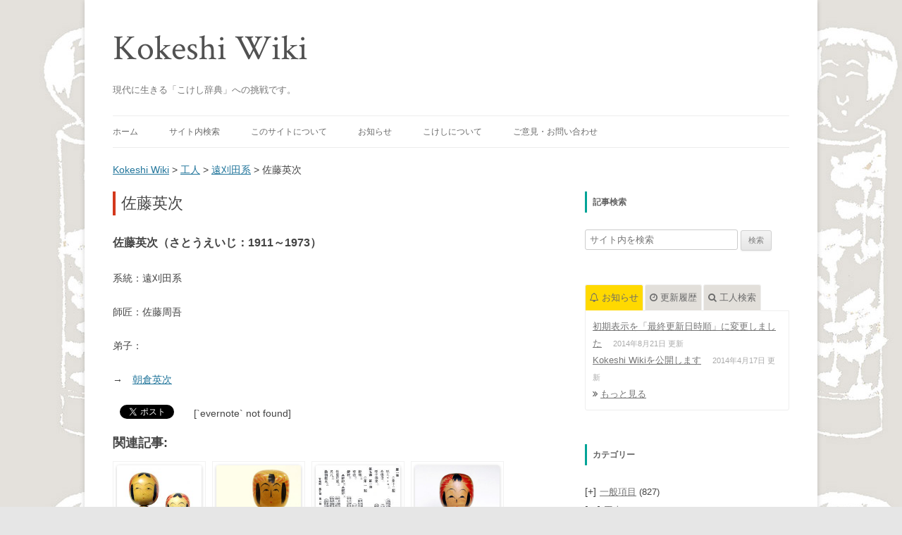

--- FILE ---
content_type: text/html; charset=UTF-8
request_url: https://kokeshiwiki.com/?post_type=post&p=5399
body_size: 16919
content:
<!DOCTYPE html>
<!--[if IE 7]>
<html class="ie ie7" lang="ja">
<![endif]-->
<!--[if IE 8]>
<html class="ie ie8" lang="ja">
<![endif]-->
<!--[if !(IE 7) | !(IE 8)  ]><!-->
<html lang="ja">
<!--<![endif]-->
<head>
<meta charset="UTF-8" />
<meta name="viewport" content="width=device-width" />
<meta name="keywords" content="こけし, 伝統こけし, kokeshi, kokeshi wiki, こけしWiki, こけしウィキ" />
<meta name="description" content="Kokeshi Wiki（こけしウィキ）は、東北地方に育まれた伝統こけしに関する研究結果や情報をまとめた、こけしの百科事典です。" />
<title>佐藤英次 | Kokeshi Wiki</title>
<link rel="profile" href="https://gmpg.org/xfn/11" />
<link rel="pingback" href="https://kokeshiwiki.com/mysite/xmlrpc.php" />
<!--[if lt IE 9]>
<script src="https://kokeshiwiki.com/mysite/wp-content/themes/twentytwelve/js/html5.js" type="text/javascript"></script>
<![endif]-->
<meta name='robots' content='max-image-preview:large' />
<link rel='dns-prefetch' href='//secure.gravatar.com' />
<link rel='dns-prefetch' href='//v0.wordpress.com' />
<link rel="alternate" title="oEmbed (JSON)" type="application/json+oembed" href="https://kokeshiwiki.com/index.php?rest_route=%2Foembed%2F1.0%2Fembed&#038;url=https%3A%2F%2Fkokeshiwiki.com%2F%3Fp%3D5399" />
<link rel="alternate" title="oEmbed (XML)" type="text/xml+oembed" href="https://kokeshiwiki.com/index.php?rest_route=%2Foembed%2F1.0%2Fembed&#038;url=https%3A%2F%2Fkokeshiwiki.com%2F%3Fp%3D5399&#038;format=xml" />
	<style type="text/css">
	.wp-pagenavi{float:left !important; }
	</style>
  <style id='wp-img-auto-sizes-contain-inline-css' type='text/css'>
img:is([sizes=auto i],[sizes^="auto," i]){contain-intrinsic-size:3000px 1500px}
/*# sourceURL=wp-img-auto-sizes-contain-inline-css */
</style>
<style id='wp-emoji-styles-inline-css' type='text/css'>

	img.wp-smiley, img.emoji {
		display: inline !important;
		border: none !important;
		box-shadow: none !important;
		height: 1em !important;
		width: 1em !important;
		margin: 0 0.07em !important;
		vertical-align: -0.1em !important;
		background: none !important;
		padding: 0 !important;
	}
/*# sourceURL=wp-emoji-styles-inline-css */
</style>
<style id='wp-block-library-inline-css' type='text/css'>
:root{--wp-block-synced-color:#7a00df;--wp-block-synced-color--rgb:122,0,223;--wp-bound-block-color:var(--wp-block-synced-color);--wp-editor-canvas-background:#ddd;--wp-admin-theme-color:#007cba;--wp-admin-theme-color--rgb:0,124,186;--wp-admin-theme-color-darker-10:#006ba1;--wp-admin-theme-color-darker-10--rgb:0,107,160.5;--wp-admin-theme-color-darker-20:#005a87;--wp-admin-theme-color-darker-20--rgb:0,90,135;--wp-admin-border-width-focus:2px}@media (min-resolution:192dpi){:root{--wp-admin-border-width-focus:1.5px}}.wp-element-button{cursor:pointer}:root .has-very-light-gray-background-color{background-color:#eee}:root .has-very-dark-gray-background-color{background-color:#313131}:root .has-very-light-gray-color{color:#eee}:root .has-very-dark-gray-color{color:#313131}:root .has-vivid-green-cyan-to-vivid-cyan-blue-gradient-background{background:linear-gradient(135deg,#00d084,#0693e3)}:root .has-purple-crush-gradient-background{background:linear-gradient(135deg,#34e2e4,#4721fb 50%,#ab1dfe)}:root .has-hazy-dawn-gradient-background{background:linear-gradient(135deg,#faaca8,#dad0ec)}:root .has-subdued-olive-gradient-background{background:linear-gradient(135deg,#fafae1,#67a671)}:root .has-atomic-cream-gradient-background{background:linear-gradient(135deg,#fdd79a,#004a59)}:root .has-nightshade-gradient-background{background:linear-gradient(135deg,#330968,#31cdcf)}:root .has-midnight-gradient-background{background:linear-gradient(135deg,#020381,#2874fc)}:root{--wp--preset--font-size--normal:16px;--wp--preset--font-size--huge:42px}.has-regular-font-size{font-size:1em}.has-larger-font-size{font-size:2.625em}.has-normal-font-size{font-size:var(--wp--preset--font-size--normal)}.has-huge-font-size{font-size:var(--wp--preset--font-size--huge)}.has-text-align-center{text-align:center}.has-text-align-left{text-align:left}.has-text-align-right{text-align:right}.has-fit-text{white-space:nowrap!important}#end-resizable-editor-section{display:none}.aligncenter{clear:both}.items-justified-left{justify-content:flex-start}.items-justified-center{justify-content:center}.items-justified-right{justify-content:flex-end}.items-justified-space-between{justify-content:space-between}.screen-reader-text{border:0;clip-path:inset(50%);height:1px;margin:-1px;overflow:hidden;padding:0;position:absolute;width:1px;word-wrap:normal!important}.screen-reader-text:focus{background-color:#ddd;clip-path:none;color:#444;display:block;font-size:1em;height:auto;left:5px;line-height:normal;padding:15px 23px 14px;text-decoration:none;top:5px;width:auto;z-index:100000}html :where(.has-border-color){border-style:solid}html :where([style*=border-top-color]){border-top-style:solid}html :where([style*=border-right-color]){border-right-style:solid}html :where([style*=border-bottom-color]){border-bottom-style:solid}html :where([style*=border-left-color]){border-left-style:solid}html :where([style*=border-width]){border-style:solid}html :where([style*=border-top-width]){border-top-style:solid}html :where([style*=border-right-width]){border-right-style:solid}html :where([style*=border-bottom-width]){border-bottom-style:solid}html :where([style*=border-left-width]){border-left-style:solid}html :where(img[class*=wp-image-]){height:auto;max-width:100%}:where(figure){margin:0 0 1em}html :where(.is-position-sticky){--wp-admin--admin-bar--position-offset:var(--wp-admin--admin-bar--height,0px)}@media screen and (max-width:600px){html :where(.is-position-sticky){--wp-admin--admin-bar--position-offset:0px}}
.has-text-align-justify{text-align:justify;}

/*# sourceURL=wp-block-library-inline-css */
</style><style id='global-styles-inline-css' type='text/css'>
:root{--wp--preset--aspect-ratio--square: 1;--wp--preset--aspect-ratio--4-3: 4/3;--wp--preset--aspect-ratio--3-4: 3/4;--wp--preset--aspect-ratio--3-2: 3/2;--wp--preset--aspect-ratio--2-3: 2/3;--wp--preset--aspect-ratio--16-9: 16/9;--wp--preset--aspect-ratio--9-16: 9/16;--wp--preset--color--black: #000000;--wp--preset--color--cyan-bluish-gray: #abb8c3;--wp--preset--color--white: #ffffff;--wp--preset--color--pale-pink: #f78da7;--wp--preset--color--vivid-red: #cf2e2e;--wp--preset--color--luminous-vivid-orange: #ff6900;--wp--preset--color--luminous-vivid-amber: #fcb900;--wp--preset--color--light-green-cyan: #7bdcb5;--wp--preset--color--vivid-green-cyan: #00d084;--wp--preset--color--pale-cyan-blue: #8ed1fc;--wp--preset--color--vivid-cyan-blue: #0693e3;--wp--preset--color--vivid-purple: #9b51e0;--wp--preset--gradient--vivid-cyan-blue-to-vivid-purple: linear-gradient(135deg,rgb(6,147,227) 0%,rgb(155,81,224) 100%);--wp--preset--gradient--light-green-cyan-to-vivid-green-cyan: linear-gradient(135deg,rgb(122,220,180) 0%,rgb(0,208,130) 100%);--wp--preset--gradient--luminous-vivid-amber-to-luminous-vivid-orange: linear-gradient(135deg,rgb(252,185,0) 0%,rgb(255,105,0) 100%);--wp--preset--gradient--luminous-vivid-orange-to-vivid-red: linear-gradient(135deg,rgb(255,105,0) 0%,rgb(207,46,46) 100%);--wp--preset--gradient--very-light-gray-to-cyan-bluish-gray: linear-gradient(135deg,rgb(238,238,238) 0%,rgb(169,184,195) 100%);--wp--preset--gradient--cool-to-warm-spectrum: linear-gradient(135deg,rgb(74,234,220) 0%,rgb(151,120,209) 20%,rgb(207,42,186) 40%,rgb(238,44,130) 60%,rgb(251,105,98) 80%,rgb(254,248,76) 100%);--wp--preset--gradient--blush-light-purple: linear-gradient(135deg,rgb(255,206,236) 0%,rgb(152,150,240) 100%);--wp--preset--gradient--blush-bordeaux: linear-gradient(135deg,rgb(254,205,165) 0%,rgb(254,45,45) 50%,rgb(107,0,62) 100%);--wp--preset--gradient--luminous-dusk: linear-gradient(135deg,rgb(255,203,112) 0%,rgb(199,81,192) 50%,rgb(65,88,208) 100%);--wp--preset--gradient--pale-ocean: linear-gradient(135deg,rgb(255,245,203) 0%,rgb(182,227,212) 50%,rgb(51,167,181) 100%);--wp--preset--gradient--electric-grass: linear-gradient(135deg,rgb(202,248,128) 0%,rgb(113,206,126) 100%);--wp--preset--gradient--midnight: linear-gradient(135deg,rgb(2,3,129) 0%,rgb(40,116,252) 100%);--wp--preset--font-size--small: 13px;--wp--preset--font-size--medium: 20px;--wp--preset--font-size--large: 36px;--wp--preset--font-size--x-large: 42px;--wp--preset--spacing--20: 0.44rem;--wp--preset--spacing--30: 0.67rem;--wp--preset--spacing--40: 1rem;--wp--preset--spacing--50: 1.5rem;--wp--preset--spacing--60: 2.25rem;--wp--preset--spacing--70: 3.38rem;--wp--preset--spacing--80: 5.06rem;--wp--preset--shadow--natural: 6px 6px 9px rgba(0, 0, 0, 0.2);--wp--preset--shadow--deep: 12px 12px 50px rgba(0, 0, 0, 0.4);--wp--preset--shadow--sharp: 6px 6px 0px rgba(0, 0, 0, 0.2);--wp--preset--shadow--outlined: 6px 6px 0px -3px rgb(255, 255, 255), 6px 6px rgb(0, 0, 0);--wp--preset--shadow--crisp: 6px 6px 0px rgb(0, 0, 0);}:where(.is-layout-flex){gap: 0.5em;}:where(.is-layout-grid){gap: 0.5em;}body .is-layout-flex{display: flex;}.is-layout-flex{flex-wrap: wrap;align-items: center;}.is-layout-flex > :is(*, div){margin: 0;}body .is-layout-grid{display: grid;}.is-layout-grid > :is(*, div){margin: 0;}:where(.wp-block-columns.is-layout-flex){gap: 2em;}:where(.wp-block-columns.is-layout-grid){gap: 2em;}:where(.wp-block-post-template.is-layout-flex){gap: 1.25em;}:where(.wp-block-post-template.is-layout-grid){gap: 1.25em;}.has-black-color{color: var(--wp--preset--color--black) !important;}.has-cyan-bluish-gray-color{color: var(--wp--preset--color--cyan-bluish-gray) !important;}.has-white-color{color: var(--wp--preset--color--white) !important;}.has-pale-pink-color{color: var(--wp--preset--color--pale-pink) !important;}.has-vivid-red-color{color: var(--wp--preset--color--vivid-red) !important;}.has-luminous-vivid-orange-color{color: var(--wp--preset--color--luminous-vivid-orange) !important;}.has-luminous-vivid-amber-color{color: var(--wp--preset--color--luminous-vivid-amber) !important;}.has-light-green-cyan-color{color: var(--wp--preset--color--light-green-cyan) !important;}.has-vivid-green-cyan-color{color: var(--wp--preset--color--vivid-green-cyan) !important;}.has-pale-cyan-blue-color{color: var(--wp--preset--color--pale-cyan-blue) !important;}.has-vivid-cyan-blue-color{color: var(--wp--preset--color--vivid-cyan-blue) !important;}.has-vivid-purple-color{color: var(--wp--preset--color--vivid-purple) !important;}.has-black-background-color{background-color: var(--wp--preset--color--black) !important;}.has-cyan-bluish-gray-background-color{background-color: var(--wp--preset--color--cyan-bluish-gray) !important;}.has-white-background-color{background-color: var(--wp--preset--color--white) !important;}.has-pale-pink-background-color{background-color: var(--wp--preset--color--pale-pink) !important;}.has-vivid-red-background-color{background-color: var(--wp--preset--color--vivid-red) !important;}.has-luminous-vivid-orange-background-color{background-color: var(--wp--preset--color--luminous-vivid-orange) !important;}.has-luminous-vivid-amber-background-color{background-color: var(--wp--preset--color--luminous-vivid-amber) !important;}.has-light-green-cyan-background-color{background-color: var(--wp--preset--color--light-green-cyan) !important;}.has-vivid-green-cyan-background-color{background-color: var(--wp--preset--color--vivid-green-cyan) !important;}.has-pale-cyan-blue-background-color{background-color: var(--wp--preset--color--pale-cyan-blue) !important;}.has-vivid-cyan-blue-background-color{background-color: var(--wp--preset--color--vivid-cyan-blue) !important;}.has-vivid-purple-background-color{background-color: var(--wp--preset--color--vivid-purple) !important;}.has-black-border-color{border-color: var(--wp--preset--color--black) !important;}.has-cyan-bluish-gray-border-color{border-color: var(--wp--preset--color--cyan-bluish-gray) !important;}.has-white-border-color{border-color: var(--wp--preset--color--white) !important;}.has-pale-pink-border-color{border-color: var(--wp--preset--color--pale-pink) !important;}.has-vivid-red-border-color{border-color: var(--wp--preset--color--vivid-red) !important;}.has-luminous-vivid-orange-border-color{border-color: var(--wp--preset--color--luminous-vivid-orange) !important;}.has-luminous-vivid-amber-border-color{border-color: var(--wp--preset--color--luminous-vivid-amber) !important;}.has-light-green-cyan-border-color{border-color: var(--wp--preset--color--light-green-cyan) !important;}.has-vivid-green-cyan-border-color{border-color: var(--wp--preset--color--vivid-green-cyan) !important;}.has-pale-cyan-blue-border-color{border-color: var(--wp--preset--color--pale-cyan-blue) !important;}.has-vivid-cyan-blue-border-color{border-color: var(--wp--preset--color--vivid-cyan-blue) !important;}.has-vivid-purple-border-color{border-color: var(--wp--preset--color--vivid-purple) !important;}.has-vivid-cyan-blue-to-vivid-purple-gradient-background{background: var(--wp--preset--gradient--vivid-cyan-blue-to-vivid-purple) !important;}.has-light-green-cyan-to-vivid-green-cyan-gradient-background{background: var(--wp--preset--gradient--light-green-cyan-to-vivid-green-cyan) !important;}.has-luminous-vivid-amber-to-luminous-vivid-orange-gradient-background{background: var(--wp--preset--gradient--luminous-vivid-amber-to-luminous-vivid-orange) !important;}.has-luminous-vivid-orange-to-vivid-red-gradient-background{background: var(--wp--preset--gradient--luminous-vivid-orange-to-vivid-red) !important;}.has-very-light-gray-to-cyan-bluish-gray-gradient-background{background: var(--wp--preset--gradient--very-light-gray-to-cyan-bluish-gray) !important;}.has-cool-to-warm-spectrum-gradient-background{background: var(--wp--preset--gradient--cool-to-warm-spectrum) !important;}.has-blush-light-purple-gradient-background{background: var(--wp--preset--gradient--blush-light-purple) !important;}.has-blush-bordeaux-gradient-background{background: var(--wp--preset--gradient--blush-bordeaux) !important;}.has-luminous-dusk-gradient-background{background: var(--wp--preset--gradient--luminous-dusk) !important;}.has-pale-ocean-gradient-background{background: var(--wp--preset--gradient--pale-ocean) !important;}.has-electric-grass-gradient-background{background: var(--wp--preset--gradient--electric-grass) !important;}.has-midnight-gradient-background{background: var(--wp--preset--gradient--midnight) !important;}.has-small-font-size{font-size: var(--wp--preset--font-size--small) !important;}.has-medium-font-size{font-size: var(--wp--preset--font-size--medium) !important;}.has-large-font-size{font-size: var(--wp--preset--font-size--large) !important;}.has-x-large-font-size{font-size: var(--wp--preset--font-size--x-large) !important;}
/*# sourceURL=global-styles-inline-css */
</style>

<style id='classic-theme-styles-inline-css' type='text/css'>
/*! This file is auto-generated */
.wp-block-button__link{color:#fff;background-color:#32373c;border-radius:9999px;box-shadow:none;text-decoration:none;padding:calc(.667em + 2px) calc(1.333em + 2px);font-size:1.125em}.wp-block-file__button{background:#32373c;color:#fff;text-decoration:none}
/*# sourceURL=/wp-includes/css/classic-themes.min.css */
</style>
<link rel='stylesheet' id='contact-form-7-css' href='https://kokeshiwiki.com/mysite/wp-content/plugins/contact-form-7/includes/css/styles.css?ver=5.3.2' type='text/css' media='all' />
<link rel='stylesheet' id='font-awesome-four-css' href='https://kokeshiwiki.com/mysite/wp-content/plugins/font-awesome-4-menus/css/font-awesome.min.css?ver=4.7.0' type='text/css' media='all' />
<link rel='stylesheet' id='toc-screen-css' href='https://kokeshiwiki.com/mysite/wp-content/plugins/table-of-contents-plus/screen.min.css?ver=2002' type='text/css' media='all' />
<link rel='stylesheet' id='twentytwelve-style-css' href='https://kokeshiwiki.com/mysite/wp-content/themes/twentytwelve-kokeshi/style.css?ver=6.9' type='text/css' media='all' />
<link rel='stylesheet' id='tablepress-default-css' href='https://kokeshiwiki.com/mysite/wp-content/plugins/tablepress/css/default.min.css?ver=1.12' type='text/css' media='all' />
<link rel='stylesheet' id='wp-pagenavi-style-css' href='https://kokeshiwiki.com/mysite/wp-content/plugins/wp-pagenavi-style/css/css3_green.css?ver=1.0' type='text/css' media='all' />
<script type="text/javascript" src="https://kokeshiwiki.com/mysite/wp-includes/js/jquery/jquery.min.js?ver=3.7.1" id="jquery-core-js"></script>
<script type="text/javascript" src="https://kokeshiwiki.com/mysite/wp-includes/js/jquery/jquery-migrate.min.js?ver=3.4.1" id="jquery-migrate-js"></script>
<script type="text/javascript" src="https://kokeshiwiki.com/mysite/wp-content/plugins/google-analyticator/external-tracking.min.js?ver=6.5.4" id="ga-external-tracking-js"></script>
<link rel="https://api.w.org/" href="https://kokeshiwiki.com/index.php?rest_route=/" /><link rel="alternate" title="JSON" type="application/json" href="https://kokeshiwiki.com/index.php?rest_route=/wp/v2/posts/5399" /><link rel="EditURI" type="application/rsd+xml" title="RSD" href="https://kokeshiwiki.com/mysite/xmlrpc.php?rsd" />
<meta name="generator" content="WordPress 6.9" />
<link rel="canonical" href="https://kokeshiwiki.com/?p=5399" />
<link rel='shortlink' href='https://wp.me/p4iMuc-1p5' />
<style type='text/css'>
#widget-collapscat-2-top span.collapsing.categories {
        border:0;
        padding:0; 
        margin:0; 
        cursor:pointer;
} 

#widget-collapscat-2-top li.widget_collapscat h2 span.sym {float:right;padding:0 .5em}
#widget-collapscat-2-top li.collapsing.categories.self a {font-weight:bold}
#widget-collapscat-2-top:before {content:'';} 
#widget-collapscat-2-top  li.collapsing.categories:before {content:'';} 
#widget-collapscat-2-top  li.collapsing.categories {list-style-type:none}
#widget-collapscat-2-top  li.collapsing.categories{
       padding:0 0 0 1em;
       text-indent:-1em;
}
#widget-collapscat-2-top li.collapsing.categories.item:before {content: '\00BB \00A0' !important;} 
#widget-collapscat-2-top li.collapsing.categories .sym {
   cursor:pointer;
   font-size:1.1em;
   font-family:Arial, Helvetica;
    padding-right:5px;}</style>
<script type="text/javascript">
	window._se_plugin_version = '8.1.9';
</script>

<!-- Smooth Scroll by DarkWolf -->
<script type="text/javascript" src="https://kokeshiwiki.com/mysite/wp-content/plugins/smooth-page-scroll-to-top/files/smooth_scroll.js"></script>
<style type="text/css">@import url('https://kokeshiwiki.com/mysite/wp-content/plugins/smooth-page-scroll-to-top/files/smooth_scroll.css');</style>
<!-- Smooth Scroll by DarkWolf -->

	<style type="text/css">
	 .wp-pagenavi
	{
		font-size:12px !important;
	}
	</style>
	<link rel="shortcut icon" href="https://kokeshiwiki.com/mysite/wp-content/themes/twentytwelve-kokeshi/img/favicon.ico" />
<link rel="alternate" type="application/rss+xml" title="Kokeshi Wikiのフィード" href="https://kokeshiwiki.com/?feed=rss2&orderby=modified&order=DESC" />
<style>.simplemap img{max-width:none !important;padding:0 !important;margin:0 !important;}.staticmap,.staticmap img{max-width:100% !important;height:auto !important;}.simplemap .simplemap-content{display:none;}</style>
<script>var google_map_api_key = "AIzaSyCmuWHxlI6q4RkVK7ocF46BK6Xvv9jjYzI";</script>
<!-- BEGIN: WP Social Bookmarking Light HEAD --><script>
    (function (d, s, id) {
        var js, fjs = d.getElementsByTagName(s)[0];
        if (d.getElementById(id)) return;
        js = d.createElement(s);
        js.id = id;
        js.src = "//connect.facebook.net/ja_JP/sdk.js#xfbml=1&version=v2.7";
        fjs.parentNode.insertBefore(js, fjs);
    }(document, 'script', 'facebook-jssdk'));
</script>
<style type="text/css">.wp_social_bookmarking_light{
    border: 0 !important;
    padding: 0 !important;
    margin: 0 !important;
}
.wp_social_bookmarking_light div{
    float: left !important;
    border: 0 !important;
    padding: 0 !important;
    margin: 0 5px 0px 0 !important;
    height: 23px !important;
    text-indent: 0 !important;
}
.wp_social_bookmarking_light img{
    border: 0 !important;
    padding: 0;
    margin: 0;
    vertical-align: top !important;
}
.wp_social_bookmarking_light_clear{
    clear: both !important;
}
.wsbl_twitter{
    width: 100px;
}
</style>
<!-- END: WP Social Bookmarking Light HEAD -->
<style type="text/css">.broken_link, a.broken_link {
	text-decoration: line-through;
}</style><style type="text/css" id="custom-background-css">
body.custom-background { background-image: url("https://kokeshiwiki.com/mysite/wp-content/uploads/2020/08/wikiback6-1.jpg"); background-position: left top; background-size: auto; background-repeat: repeat; background-attachment: scroll; }
</style>
	
<!-- Jetpack Open Graph Tags -->
<meta property="og:type" content="article" />
<meta property="og:title" content="佐藤英次" />
<meta property="og:url" content="https://kokeshiwiki.com/?p=5399" />
<meta property="og:description" content="→　朝倉英次" />
<meta property="article:published_time" content="2014-07-24T14:38:08+00:00" />
<meta property="article:modified_time" content="2019-12-06T04:31:41+00:00" />
<meta property="og:site_name" content="Kokeshi Wiki" />
<meta property="og:image" content="https://kokeshiwiki.com/mysite/wp-content/uploads/2014/07/aaejif.jpg" />
<meta property="og:image:width" content="670" />
<meta property="og:image:height" content="1100" />
<meta property="og:locale" content="ja_JP" />
<meta name="twitter:creator" content="@kokeshiwiki" />
<meta name="twitter:site" content="@Kokeshi Wiki@kokeshiwiki" />
<meta name="twitter:text:title" content="佐藤英次" />
<meta name="twitter:image" content="https://kokeshiwiki.com/mysite/wp-content/uploads/2014/07/aaejif.jpg?w=640" />
<meta name="twitter:card" content="summary_large_image" />

<!-- End Jetpack Open Graph Tags -->
<!-- Google Analytics Tracking by Google Analyticator 6.5.4: http://www.videousermanuals.com/google-analyticator/ -->
<script type="text/javascript">
    var analyticsFileTypes = [''];
    var analyticsSnippet = 'disabled';
    var analyticsEventTracking = 'enabled';
</script>
<script type="text/javascript">
	(function(i,s,o,g,r,a,m){i['GoogleAnalyticsObject']=r;i[r]=i[r]||function(){
	(i[r].q=i[r].q||[]).push(arguments)},i[r].l=1*new Date();a=s.createElement(o),
	m=s.getElementsByTagName(o)[0];a.async=1;a.src=g;m.parentNode.insertBefore(a,m)
	})(window,document,'script','//www.google-analytics.com/analytics.js','ga');
	ga('create', 'UA-38983861-3', 'auto');
 
	ga('send', 'pageview');
</script>
<link href="//fonts.googleapis.com/css?family=Crimson+Text:400italic,400,600italic,600,700italic,700" rel="stylesheet" type="text/css">
<meta property="fb:app_id" content="1449927191894966">
<link rel='stylesheet' id='yarppRelatedCss-css' href='https://kokeshiwiki.com/mysite/wp-content/plugins/yet-another-related-posts-plugin/style/related.css?ver=5.27.7' type='text/css' media='all' />
<link rel='stylesheet' id='yarpp-thumbnails-css' href='https://kokeshiwiki.com/mysite/wp-content/plugins/yet-another-related-posts-plugin/style/styles_thumbnails.css?ver=5.27.7' type='text/css' media='all' />
<style id='yarpp-thumbnails-inline-css' type='text/css'>
.yarpp-thumbnails-horizontal .yarpp-thumbnail {width: 130px;height: 170px;margin: 5px;margin-left: 0px;}.yarpp-thumbnail > img, .yarpp-thumbnail-default {width: 120px;height: 120px;margin: 5px;}.yarpp-thumbnails-horizontal .yarpp-thumbnail-title {margin: 7px;margin-top: 0px;width: 120px;}.yarpp-thumbnail-default > img {min-height: 120px;min-width: 120px;}
/*# sourceURL=yarpp-thumbnails-inline-css */
</style>
</head>

<body class="wp-singular post-template-default single single-post postid-5399 single-format-standard custom-background wp-theme-twentytwelve wp-child-theme-twentytwelve-kokeshi">
<div id="page" class="hfeed site">
	<header id="masthead" class="site-header" role="banner">
		<hgroup>
			<h1 class="site-title"><a href="https://kokeshiwiki.com/" title="Kokeshi Wiki" rel="home">Kokeshi Wiki</a></h1>
			<h2 class="site-description">現代に生きる「こけし辞典」への挑戦です。</h2>
		</hgroup>

		<nav id="site-navigation" class="main-navigation" role="navigation">
			<h3 class="menu-toggle">メニュー</h3>
			<a class="assistive-text" href="#content" title="コンテンツへ移動">コンテンツへ移動</a>
			<div class="menu-%e3%83%a1%e3%83%8b%e3%83%a5%e3%83%bc-1-container"><ul id="menu-%e3%83%a1%e3%83%8b%e3%83%a5%e3%83%bc-1" class="nav-menu"><li id="menu-item-311" class="menu-item menu-item-type-custom menu-item-object-custom menu-item-has-children menu-item-311"><a href="/">ホーム</a>
<ul class="sub-menu">
	<li id="menu-item-2170" class="menu-item menu-item-type-custom menu-item-object-custom menu-item-2170"><a href="/?orderby=asc"><i class="fa fa-book"></i><span class="fontawesome-text"> 五十音順</span></a></li>
	<li id="menu-item-2171" class="menu-item menu-item-type-custom menu-item-object-custom menu-item-2171"><a href="/?orderby=modified"><i class="fa fa-clock-o"></i><span class="fontawesome-text"> 最終更新日順</span></a></li>
	<li id="menu-item-2478" class="menu-item menu-item-type-custom menu-item-object-custom menu-item-2478"><a href="/?orderby=rand"><i class="fa fa-random"></i><span class="fontawesome-text"> ランダム</span></a></li>
</ul>
</li>
<li id="menu-item-2608" class="menu-item menu-item-type-custom menu-item-object-custom menu-item-has-children menu-item-2608"><a href="#">サイト内検索</a>
<ul class="sub-menu">
	<li id="menu-item-2609" class="menu-item menu-item-type-custom menu-item-object-custom menu-item-2609"><a href="#search-3"><i class="fa fa-search"></i><span class="fontawesome-text"> 記事検索</span></a></li>
	<li id="menu-item-2606" class="k_search menu-item menu-item-type-custom menu-item-object-custom menu-item-2606"><a href="#tab3"><i class="fa fa-user"></i><span class="fontawesome-text"> 工人検索</span></a></li>
</ul>
</li>
<li id="menu-item-2607" class="menu-item menu-item-type-custom menu-item-object-custom menu-item-has-children menu-item-2607"><a href="#">このサイトについて</a>
<ul class="sub-menu">
	<li id="menu-item-313" class="menu-item menu-item-type-post_type menu-item-object-page menu-item-313"><a href="https://kokeshiwiki.com/?page_id=2"><i class="fa fa-angle-right"></i><span class="fontawesome-text"> はじめに</span></a></li>
	<li id="menu-item-320" class="menu-item menu-item-type-post_type menu-item-object-page menu-item-320"><a href="https://kokeshiwiki.com/?page_id=318"><i class="fa fa-angle-right"></i><span class="fontawesome-text"> 執筆要領</span></a></li>
	<li id="menu-item-2188" class="menu-item menu-item-type-post_type menu-item-object-page menu-item-2188"><a href="https://kokeshiwiki.com/?page_id=2185"><i class="fa fa-angle-right"></i><span class="fontawesome-text"> 画面操作方法</span></a></li>
	<li id="menu-item-2765" class="menu-item menu-item-type-post_type menu-item-object-page menu-item-2765"><a href="https://kokeshiwiki.com/?page_id=2761"><i class="fa fa-angle-right"></i><span class="fontawesome-text"> 参考資料</span></a></li>
	<li id="menu-item-2794" class="menu-item menu-item-type-post_type menu-item-object-page menu-item-2794"><a href="https://kokeshiwiki.com/?page_id=2792"><i class="fa fa-angle-right"></i><span class="fontawesome-text"> Kokeshi Wiki 製作者について</span></a></li>
</ul>
</li>
<li id="menu-item-2449" class="menu-item menu-item-type-custom menu-item-object-custom menu-item-2449"><a href="/?post_type=information">お知らせ</a></li>
<li id="menu-item-2416" class="menu-item menu-item-type-custom menu-item-object-custom menu-item-has-children menu-item-2416"><a href="#">こけしについて</a>
<ul class="sub-menu">
	<li id="menu-item-2417" class="menu-item menu-item-type-post_type menu-item-object-page menu-item-2417"><a href="https://kokeshiwiki.com/?page_id=2414"><i class="fa fa-globe"></i><span class="fontawesome-text"> こけしの産地</span></a></li>
</ul>
</li>
<li id="menu-item-312" class="menu-item menu-item-type-post_type menu-item-object-page menu-item-312"><a href="https://kokeshiwiki.com/?page_id=308">ご意見・お問い合わせ</a></li>
</ul></div>		</nav><!-- #site-navigation -->
			</header><!-- #masthead -->
	<div class="breadcrumbs">
		<!-- Breadcrumb NavXT 7.0.2 -->
<a title="Go to Kokeshi Wiki." href="https://kokeshiwiki.com" class="home">Kokeshi Wiki</a> &gt; <span property="itemListElement" typeof="ListItem"><a property="item" typeof="WebPage" title="Go to the 工人 カテゴリー archives." href="https://kokeshiwiki.com/?cat=6" class="taxonomy category" ><span property="name">工人</span></a><meta property="position" content="2"></span> &gt; <span property="itemListElement" typeof="ListItem"><a property="item" typeof="WebPage" title="Go to the 遠刈田系 カテゴリー archives." href="https://kokeshiwiki.com/?cat=12" class="taxonomy category" ><span property="name">遠刈田系</span></a><meta property="position" content="3"></span> &gt; 佐藤英次	</div>
	<div id="main" class="wrapper">

	<div id="primary" class="site-content">
		<div id="content" role="main">

			
				
	<article id="post-5399" class="post-5399 post type-post status-publish format-standard has-post-thumbnail hentry category-koujin category-togatta">
				<header class="entry-header">
						<h1 class="entry-title">佐藤英次</h1>
					</header><!-- .entry-header -->


		<div class="entry-content">
				<!-- custom fields start -->
			<p><h3>佐藤英次（さとうえいじ：1911～1973）</h3></p><p>系統：遠刈田系</p><p>師匠：佐藤周吾</p><p>弟子：</p>		<!-- custom fields end -->
			<p>→　<a href="https://kokeshiwiki.com/?p=931">朝倉英次</a></p>
<div class='wp_social_bookmarking_light'>        <div class="wsbl_facebook_like"><div id="fb-root"></div><fb:like href="https://kokeshiwiki.com/?p=5399" layout="button_count" action="like" width="100" share="false" show_faces="false" ></fb:like></div>        <div class="wsbl_twitter"><a href="https://twitter.com/share" class="twitter-share-button" data-url="https://kokeshiwiki.com/?p=5399" data-text="佐藤英次" data-lang="ja">Tweet</a></div>        <div class="wsbl_evernote">[`evernote` not found]</div></div>
<br class='wp_social_bookmarking_light_clear' />
<div class='yarpp yarpp-related yarpp-related-website yarpp-template-yarpp-template-thumbnail'>
<h3>関連記事:</h3>
<div class="yarpp-thumbnails-horizontal">
<a class='yarpp-thumbnail' href='https://kokeshiwiki.com/?p=3061' title='佐藤好秋'>
<img src="https://kokeshiwiki.com/mysite/wp-content/plugins/lazy-load/images/1x1.trans.gif" data-lazy-src="https://kokeshiwiki.com/mysite/wp-content/uploads/2019/03/yoshiakir.jpg" width="120" height="169" class="attachment-thumb120 size-thumb120 wp-post-image" alt srcset="https://kokeshiwiki.com/mysite/wp-content/uploads/2019/03/yoshiakir.jpg 794w, https://kokeshiwiki.com/mysite/wp-content/uploads/2019/03/yoshiakir-213x300.jpg 213w, https://kokeshiwiki.com/mysite/wp-content/uploads/2019/03/yoshiakir-768x1082.jpg 768w, https://kokeshiwiki.com/mysite/wp-content/uploads/2019/03/yoshiakir-727x1024.jpg 727w, https://kokeshiwiki.com/mysite/wp-content/uploads/2019/03/yoshiakir-624x879.jpg 624w" sizes="(max-width: 120px) 100vw, 120px"><noscript><img width="120" height="169" src="https://kokeshiwiki.com/mysite/wp-content/uploads/2019/03/yoshiakir.jpg" class="attachment-thumb120 size-thumb120 wp-post-image" alt="" srcset="https://kokeshiwiki.com/mysite/wp-content/uploads/2019/03/yoshiakir.jpg 794w, https://kokeshiwiki.com/mysite/wp-content/uploads/2019/03/yoshiakir-213x300.jpg 213w, https://kokeshiwiki.com/mysite/wp-content/uploads/2019/03/yoshiakir-768x1082.jpg 768w, https://kokeshiwiki.com/mysite/wp-content/uploads/2019/03/yoshiakir-727x1024.jpg 727w, https://kokeshiwiki.com/mysite/wp-content/uploads/2019/03/yoshiakir-624x879.jpg 624w" sizes="(max-width: 120px) 100vw, 120px" /></noscript><span class="yarpp-thumbnail-title">佐藤好秋</span></a>
<a class='yarpp-thumbnail' href='https://kokeshiwiki.com/?p=931' title='朝倉英次'>
<img src="https://kokeshiwiki.com/mysite/wp-content/plugins/lazy-load/images/1x1.trans.gif" data-lazy-src="https://kokeshiwiki.com/mysite/wp-content/uploads/2014/07/aaejif.jpg" width="120" height="197" class="attachment-thumb120 size-thumb120 wp-post-image" alt srcset="https://kokeshiwiki.com/mysite/wp-content/uploads/2014/07/aaejif.jpg 670w, https://kokeshiwiki.com/mysite/wp-content/uploads/2014/07/aaejif-182x300.jpg 182w, https://kokeshiwiki.com/mysite/wp-content/uploads/2014/07/aaejif-623x1024.jpg 623w, https://kokeshiwiki.com/mysite/wp-content/uploads/2014/07/aaejif-624x1024.jpg 624w" sizes="(max-width: 120px) 100vw, 120px"><noscript><img width="120" height="197" src="https://kokeshiwiki.com/mysite/wp-content/uploads/2014/07/aaejif.jpg" class="attachment-thumb120 size-thumb120 wp-post-image" alt="" srcset="https://kokeshiwiki.com/mysite/wp-content/uploads/2014/07/aaejif.jpg 670w, https://kokeshiwiki.com/mysite/wp-content/uploads/2014/07/aaejif-182x300.jpg 182w, https://kokeshiwiki.com/mysite/wp-content/uploads/2014/07/aaejif-623x1024.jpg 623w, https://kokeshiwiki.com/mysite/wp-content/uploads/2014/07/aaejif-624x1024.jpg 624w" sizes="(max-width: 120px) 100vw, 120px" /></noscript><span class="yarpp-thumbnail-title">朝倉英次</span></a>
<a class='yarpp-thumbnail' href='https://kokeshiwiki.com/?p=362' title='佐藤周治郎'>
<img src="https://kokeshiwiki.com/mysite/wp-content/plugins/lazy-load/images/1x1.trans.gif" data-lazy-src="https://kokeshiwiki.com/mysite/wp-content/uploads/2020/05/no3miyagi2.jpg" width="120" height="106" class="attachment-thumb120 size-thumb120 wp-post-image" alt srcset="https://kokeshiwiki.com/mysite/wp-content/uploads/2020/05/no3miyagi2.jpg 1100w, https://kokeshiwiki.com/mysite/wp-content/uploads/2020/05/no3miyagi2-300x265.jpg 300w, https://kokeshiwiki.com/mysite/wp-content/uploads/2020/05/no3miyagi2-1024x905.jpg 1024w, https://kokeshiwiki.com/mysite/wp-content/uploads/2020/05/no3miyagi2-200x177.jpg 200w, https://kokeshiwiki.com/mysite/wp-content/uploads/2020/05/no3miyagi2-768x679.jpg 768w, https://kokeshiwiki.com/mysite/wp-content/uploads/2020/05/no3miyagi2-624x551.jpg 624w" sizes="(max-width: 120px) 100vw, 120px"><noscript><img width="120" height="106" src="https://kokeshiwiki.com/mysite/wp-content/uploads/2020/05/no3miyagi2.jpg" class="attachment-thumb120 size-thumb120 wp-post-image" alt="" srcset="https://kokeshiwiki.com/mysite/wp-content/uploads/2020/05/no3miyagi2.jpg 1100w, https://kokeshiwiki.com/mysite/wp-content/uploads/2020/05/no3miyagi2-300x265.jpg 300w, https://kokeshiwiki.com/mysite/wp-content/uploads/2020/05/no3miyagi2-1024x905.jpg 1024w, https://kokeshiwiki.com/mysite/wp-content/uploads/2020/05/no3miyagi2-200x177.jpg 200w, https://kokeshiwiki.com/mysite/wp-content/uploads/2020/05/no3miyagi2-768x679.jpg 768w, https://kokeshiwiki.com/mysite/wp-content/uploads/2020/05/no3miyagi2-624x551.jpg 624w" sizes="(max-width: 120px) 100vw, 120px" /></noscript><span class="yarpp-thumbnail-title">佐藤周治郎</span></a>
<a class='yarpp-thumbnail' href='https://kokeshiwiki.com/?p=894' title='我妻市助'>
<img src="https://kokeshiwiki.com/mysite/wp-content/plugins/lazy-load/images/1x1.trans.gif" data-lazy-src="https://kokeshiwiki.com/mysite/wp-content/uploads/2014/04/ichisuke.jpg" width="120" height="205" class="attachment-thumb120 size-thumb120 wp-post-image" alt srcset="https://kokeshiwiki.com/mysite/wp-content/uploads/2014/04/ichisuke.jpg 643w, https://kokeshiwiki.com/mysite/wp-content/uploads/2014/04/ichisuke-175x300.jpg 175w, https://kokeshiwiki.com/mysite/wp-content/uploads/2014/04/ichisuke-598x1024.jpg 598w, https://kokeshiwiki.com/mysite/wp-content/uploads/2014/04/ichisuke-624x1067.jpg 624w" sizes="(max-width: 120px) 100vw, 120px"><noscript><img width="120" height="205" src="https://kokeshiwiki.com/mysite/wp-content/uploads/2014/04/ichisuke.jpg" class="attachment-thumb120 size-thumb120 wp-post-image" alt="" srcset="https://kokeshiwiki.com/mysite/wp-content/uploads/2014/04/ichisuke.jpg 643w, https://kokeshiwiki.com/mysite/wp-content/uploads/2014/04/ichisuke-175x300.jpg 175w, https://kokeshiwiki.com/mysite/wp-content/uploads/2014/04/ichisuke-598x1024.jpg 598w, https://kokeshiwiki.com/mysite/wp-content/uploads/2014/04/ichisuke-624x1067.jpg 624w" sizes="(max-width: 120px) 100vw, 120px" /></noscript><span class="yarpp-thumbnail-title">我妻市助</span></a>
</div>
</div>
							</div><!-- .entry-content -->

		<footer class="entry-meta">
			カテゴリー: <a href="https://kokeshiwiki.com/?cat=6" rel="category">工人</a>, <a href="https://kokeshiwiki.com/?cat=12" rel="category">遠刈田系</a> | 投稿日: <a href="https://kokeshiwiki.com/?p=5399" title="11:38 PM" rel="bookmark"><time class="entry-date" datetime="2014-07-24T23:38:08+09:00">2014年7月24日</time></a> | <span class="by-author">投稿者: <span class="author vcard"><a class="url fn n" href="https://kokeshiwiki.com/?author=2" title="hashimoto の投稿をすべて表示" rel="author">hashimoto</a></span></span>			最終更新日: 2019年12月06日			 | 最終更新者: <a href="https://kokeshiwiki.com/mysite/?author=hashimoto" title="hashimoto による投稿">hashimoto</a>								</footer><!-- .entry-meta -->
	</article><!-- #post -->


				
<div id="comments" class="comments-area">

	
<!-- fb comment -->
<!--<div class="fb-comments" data-href="https://kokeshiwiki.com/?p=5399" data-width="500" data-num-posts="10"></div>-->
<!-- /fb comment -->

</div><!-- #comments .comments-area -->
			
		</div><!-- #content -->
	</div><!-- #primary -->


			<div id="secondary" class="widget-area" role="complementary">
			<aside id="search-3" class="widget widget_search"><h3 class="widget-title">記事検索</h3><form role="search" method="get" id="searchform" action="https://kokeshiwiki.com/">
	<div><label class="screen-reader-text" for="s">Search for:</label>
		<input type="text" value="" name="s" id="s" placeholder="サイト内を検索" />
		<input type="submit" id="searchsubmit" value="検索" />
	</div>
</form>
</aside><aside id="text-2" class="widget widget_text">			<div class="textwidget">	<ul class="tab">
		<li><a href="#tab1"><i class="fa-bell-o fa"></i><span class="fontawesome-text"> お知らせ</span></a></li>
		<li><a href="#tab2"><i class="fa-clock-o fa"></i><span class="fontawesome-text"> 更新履歴</span></a></li>
		<li><a href="#tab3"><i class="fa-search fa"></i><span class="fontawesome-text"> 工人検索</span></a></li>
	</ul>
	<div class="tab_content">
		<div class="area" id="tab1">
		<ul><li><a href="https://kokeshiwiki.com/?information=%e5%88%9d%e6%9c%9f%e8%a1%a8%e7%a4%ba%e3%82%92%e3%80%8c%e6%9c%80%e7%b5%82%e6%9b%b4%e6%96%b0%e6%97%a5%e6%99%82%e9%a0%86%e3%80%8d%e3%81%ab%e5%a4%89%e6%9b%b4%e3%81%97%e3%81%be%e3%81%97%e3%81%9f">初期表示を「最終更新日時順」に変更しました</a> <span class="post-date">2014年8月21日 更新</span></li><li><a href="https://kokeshiwiki.com/?information=kokeshi-wiki%e3%82%92%e5%85%ac%e9%96%8b%e3%81%97%e3%81%be%e3%81%99">Kokeshi Wikiを公開します</a> <span class="post-date">2014年4月17日 更新</span></li></ul><div class="nav-more"><i class="fa fa-angle-double-right"></i> <a href="https://kokeshiwiki.com/?post_type=information">もっと見る</a></div>
		</div>
		<div class="area" id="tab2">
		<ul><li><a href="https://kokeshiwiki.com/?p=32307">菅野実</a> <span class="post-date">2026年1月20日 更新</span></li><li><a href="https://kokeshiwiki.com/?p=32224">藤原義巳</a> <span class="post-date">2025年12月9日 更新</span></li><li><a href="https://kokeshiwiki.com/?p=32251">伊豆千代子</a> <span class="post-date">2025年10月17日 更新</span></li><li><a href="https://kokeshiwiki.com/?p=32203">丸山伸一朗</a> <span class="post-date">2025年10月26日 更新</span></li><li><a href="https://kokeshiwiki.com/?p=32198">中里香織</a> <span class="post-date">2025年10月26日 更新</span></li><li><a href="https://kokeshiwiki.com/?p=32131">笹原 綾</a> <span class="post-date">2025年7月20日 更新</span></li><li><a href="https://kokeshiwiki.com/?p=1102">岡崎幾雄</a> <span class="post-date">2025年7月14日 更新</span></li><li><a href="https://kokeshiwiki.com/?p=1282">斎藤弘道</a> <span class="post-date">2025年7月13日 更新</span></li><li><a href="https://kokeshiwiki.com/?p=32027">渕上澄人</a> <span class="post-date">2025年12月7日 更新</span></li><li><a href="https://kokeshiwiki.com/?p=32001">津田隆</a> <span class="post-date">2025年3月20日 更新</span></li><div class="nav-more"><i class="fa fa-angle-double-right"></i> <a href="/?orderby=modified">もっと見る</a></div>
		</div>
		<div class="area" id="tab3">
		<form method="get" action="https://kokeshiwiki.com/" id="cftsearch1">
<table class="cft">
	<tbody>
		<tr>
			<td>姓名</td>
			<td><input type="text" name="cftsearch[seimei][0][]" value="" placeholder="作者の姓名（漢字）">
			</td>
		</tr>
		<tr>
			<td>せいめい<br />（かな）</td>
			<td><input type="text" name="cftsearch[kana_seimei][0][]" value="" placeholder="作者の姓名（ひらがな）"></td>
		</tr>
		<tr>
			<td>生年（西暦）</td><td><input type="text" name="cftsearch[seinen][1][]" value="" size="8" maxlength="8" placeholder="例）1900">～<input type="text" name="cftsearch[seinen][2][]" value="" size="8" maxlength="8" placeholder="例）1950"></td>
		</tr>
		<tr>
			<td>没年（西暦）</td><td><input type="text" name="cftsearch[botunen][1][]" value="" size="8" maxlength="8" placeholder="例）1970">～<input type="text" name="cftsearch[botunen][2][]" value="" size="8" maxlength="8" placeholder="例）2026"></td>
		</tr>
		<tr>
			<td>師匠</td><td><input type="text" name="cftsearch[sisyou][0][]" value="" placeholder="師匠の姓名（漢字）"></td>
		</tr>
		<tr>
			<td>弟子</td><td><input type="text" name="cftsearch[desi][0][]" value="" placeholder="弟子の姓名（漢字）"></td>
		</tr>
		<tr>
			<td>系統</td>
			<td><select name="cftcategory_in[]"  id="cftcategory">
<option value="6">--- 選択しない ---</option>
<option value="16">土湯系</option>
<option value="7">弥治郎系</option>
<option value="12">遠刈田系</option>
<option value="43">蔵王高湯系</option>
<option value="17">山形系</option>
<option value="14">作並系</option>
<option value="11">肘折系</option>
<option value="13">鳴子系</option>
<option value="8">木地山系</option>
<option value="15">南部系</option>
<option value="10">津軽系</option>
<option value="94">独立系</option>
</select>
</td>
		</tr>
		<tr>
			<td colspan="2">
				<input type="submit" value="検索 »" class="cftsearch_submit">
			</td>
		</tr>
		<tr>
			<td colspan="2">
				<a href="https://kokeshiwiki.com/?page_id=2185#i-5" target="_blank">※工人情報検索の使い方</a>
			</td>
		</tr>
	</tbody>
</table>
<input type="hidden" name="orderby" value="kana_seimei">
<input type="hidden" name="order" value="ASC">
<input type="hidden" name="cftsearch_submit" value="1">
</form>
		</div>
	</div></div>
		</aside><aside id="collapscat-2" class="widget widget_collapscat"><h3 class="widget-title">カテゴリー</h3><ul id='widget-collapscat-2-top' class='collapsing categories list'>
      <li class='collapsing categories expandable'><span class='collapsing categories expand'><span class='sym'>[+]</span></span><a href='https://kokeshiwiki.com/?cat=1049' title="こけし作者・人名以外の一般項目です。">一般項目</a> (827)
     <div id='collapsCat-1049:2' style="display:none">
<ul><li class='collapsing categories item'><a href='https://kokeshiwiki.com/?cat=52' title="View all posts filed under イベント">イベント</a> (4)         </li> <!-- ending subcategory -->
<li class='collapsing categories item'><a href='https://kokeshiwiki.com/?cat=61' title="View all posts filed under 会">会</a> (40)         </li> <!-- ending subcategory -->
<li class='collapsing categories item'><a href='https://kokeshiwiki.com/?cat=53' title="View all posts filed under 店">店</a> (24)         </li> <!-- ending subcategory -->
<li class='collapsing categories item'><a href='https://kokeshiwiki.com/?cat=1191' title="View all posts filed under 形態">形態</a> (14)         </li> <!-- ending subcategory -->
<li class='collapsing categories item'><a href='https://kokeshiwiki.com/?cat=5' title="View all posts filed under 描彩">描彩</a> (16)         </li> <!-- ending subcategory -->
<li class='collapsing categories item'><a href='https://kokeshiwiki.com/?cat=54' title="View all posts filed under 文献">文献</a> (17)         </li> <!-- ending subcategory -->
<li class='collapsing categories item'><a href='https://kokeshiwiki.com/?cat=75' title="View all posts filed under 木地業">木地業</a> (69)         </li> <!-- ending subcategory -->
<li class='collapsing categories item'><a href='https://kokeshiwiki.com/?cat=60' title="View all posts filed under 染料">染料</a> (2)         </li> <!-- ending subcategory -->
<li class='collapsing categories item'><a href='https://kokeshiwiki.com/?cat=57' title="View all posts filed under 歴史">歴史</a> (147)         </li> <!-- ending subcategory -->
<li class='collapsing categories item'><a href='https://kokeshiwiki.com/?cat=89' title="木地玩具やこけしと関連の深い郷土玩具等についてのカテゴリーです。">玩具</a> (29)         </li> <!-- ending subcategory -->
<li class='collapsing categories item'><a href='https://kokeshiwiki.com/?cat=55' title="View all posts filed under 産地">産地</a> (51)         </li> <!-- ending subcategory -->
<li class='collapsing categories item'><a href='https://kokeshiwiki.com/?cat=59' title="View all posts filed under 用材">用材</a> (9)         </li> <!-- ending subcategory -->
<li class='collapsing categories item'><a href='https://kokeshiwiki.com/?cat=158' title="View all posts filed under 研究">研究</a> (94)         </li> <!-- ending subcategory -->
<li class='collapsing categories item'><a href='https://kokeshiwiki.com/?cat=58' title="View all posts filed under 習俗">習俗</a> (18)         </li> <!-- ending subcategory -->
<li class='collapsing categories item'><a href='https://kokeshiwiki.com/?cat=56' title="View all posts filed under 蒐集家">蒐集家</a> (65)         </li> <!-- ending subcategory -->
<li class='collapsing categories item'><a href='https://kokeshiwiki.com/?cat=90' title="こけしや木地玩具を制作する際に使用する道具についてのカテゴリーです。">道具</a> (8)         </li> <!-- ending subcategory -->
</ul>        </div>
      </li> <!-- ending category -->
      <li class='collapsing categories expandable parent active'><span class='collapsing categories collapse'><span class='sym'>[—]</span></span><a href='https://kokeshiwiki.com/?cat=6' title="View all posts filed under 工人">工人</a> (2694)
     <div id='collapsCat-6:2' style="display:block">
<ul><li class='collapsing categories item'><a href='https://kokeshiwiki.com/?cat=14' title="View all posts filed under 作並系">作並系</a> (31)         </li> <!-- ending subcategory -->
<li class='collapsing categories item'><a href='https://kokeshiwiki.com/?cat=15' title="View all posts filed under 南部系">南部系</a> (57)         </li> <!-- ending subcategory -->
<li class='collapsing categories item'><a href='https://kokeshiwiki.com/?cat=16' title="View all posts filed under 土湯系">土湯系</a> (181)         </li> <!-- ending subcategory -->
<li class='collapsing categories item'><a href='https://kokeshiwiki.com/?cat=17' title="View all posts filed under 山形系">山形系</a> (76)         </li> <!-- ending subcategory -->
<li class='collapsing categories item'><a href='https://kokeshiwiki.com/?cat=7' title="View all posts filed under 弥治郎系">弥治郎系</a> (156)         </li> <!-- ending subcategory -->
<li class='collapsing categories item'><a href='https://kokeshiwiki.com/?cat=1667' title="創作こけし、新型こけしの作者カテゴリー">新型・創作</a> (9)         </li> <!-- ending subcategory -->
<li class='collapsing categories item'><a href='https://kokeshiwiki.com/?cat=8' title="View all posts filed under 木地山系">木地山系</a> (92)         </li> <!-- ending subcategory -->
<li class='collapsing categories item'><a href='https://kokeshiwiki.com/?cat=10' title="View all posts filed under 津軽系">津軽系</a> (78)         </li> <!-- ending subcategory -->
<li class='collapsing categories item'><a href='https://kokeshiwiki.com/?cat=94' title="雑系は使わない。明治20年代の系統発生期より遅れて、他系統からの見取り、蒐集家からの進めなどで独自に作り始めた工人。">独立系</a> (53)         </li> <!-- ending subcategory -->
<li class='collapsing categories item'><a href='https://kokeshiwiki.com/?cat=11' title="View all posts filed under 肘折系">肘折系</a> (60)         </li> <!-- ending subcategory -->
<li class='collapsing categories item'><a href='https://kokeshiwiki.com/?cat=43' title="View all posts filed under 蔵王高湯系">蔵王高湯系</a> (81)         </li> <!-- ending subcategory -->
<li class='collapsing categories item parent active'><a href='https://kokeshiwiki.com/?cat=12' title="View all posts filed under 遠刈田系">遠刈田系</a> (217)         </li> <!-- ending subcategory -->
<li class='collapsing categories item'><a href='https://kokeshiwiki.com/?cat=13' title="View all posts filed under 鳴子系">鳴子系</a> (272)         </li> <!-- ending subcategory -->
</ul>        </div>
      </li> <!-- ending category -->
      <li class='collapsing categories item'><a href='https://kokeshiwiki.com/?cat=1' title="View all posts filed under 未分類">未分類</a> (13)      </li> <!-- ending category -->
<li style='display:none'><script type="text/javascript">
// <![CDATA[
/* These variables are part of the Collapsing Categories Plugin 
      *  Version: 2.2.7
      *  $Id: collapscat.php 2368586 2020-08-25 11:30:46Z robfelty $
      * Copyright 2007-2020 Robert Felty (robfelty.com)
      */
var expandSym='[+]';
var collapseSym='[—]';
try { collapsItems['catTest'] = 'test'; } catch (err) { collapsItems = new Object(); }
collapsItems['collapsCat-52:2'] = '<ul></ul>';
collapsItems['collapsCat-61:2'] = '<ul></ul>';
collapsItems['collapsCat-53:2'] = '<ul></ul>';
collapsItems['collapsCat-1191:2'] = '<ul></ul>';
collapsItems['collapsCat-5:2'] = '<ul></ul>';
collapsItems['collapsCat-54:2'] = '<ul></ul>';
collapsItems['collapsCat-75:2'] = '<ul></ul>';
collapsItems['collapsCat-60:2'] = '<ul></ul>';
collapsItems['collapsCat-57:2'] = '<ul></ul>';
collapsItems['collapsCat-89:2'] = '<ul></ul>';
collapsItems['collapsCat-55:2'] = '<ul></ul>';
collapsItems['collapsCat-59:2'] = '<ul></ul>';
collapsItems['collapsCat-158:2'] = '<ul></ul>';
collapsItems['collapsCat-58:2'] = '<ul></ul>';
collapsItems['collapsCat-56:2'] = '<ul></ul>';
collapsItems['collapsCat-90:2'] = '<ul></ul>';
collapsItems['collapsCat-1049:2'] = '<ul><li class=\'collapsing categories item\'><a href=\'https://kokeshiwiki.com/?cat=52\' title=\"View all posts filed under イベント\">イベント</a> (4)         </li> <!-- ending subcategory --><li class=\'collapsing categories item\'><a href=\'https://kokeshiwiki.com/?cat=61\' title=\"View all posts filed under 会\">会</a> (40)         </li> <!-- ending subcategory --><li class=\'collapsing categories item\'><a href=\'https://kokeshiwiki.com/?cat=53\' title=\"View all posts filed under 店\">店</a> (24)         </li> <!-- ending subcategory --><li class=\'collapsing categories item\'><a href=\'https://kokeshiwiki.com/?cat=1191\' title=\"View all posts filed under 形態\">形態</a> (14)         </li> <!-- ending subcategory --><li class=\'collapsing categories item\'><a href=\'https://kokeshiwiki.com/?cat=5\' title=\"View all posts filed under 描彩\">描彩</a> (16)         </li> <!-- ending subcategory --><li class=\'collapsing categories item\'><a href=\'https://kokeshiwiki.com/?cat=54\' title=\"View all posts filed under 文献\">文献</a> (17)         </li> <!-- ending subcategory --><li class=\'collapsing categories item\'><a href=\'https://kokeshiwiki.com/?cat=75\' title=\"View all posts filed under 木地業\">木地業</a> (69)         </li> <!-- ending subcategory --><li class=\'collapsing categories item\'><a href=\'https://kokeshiwiki.com/?cat=60\' title=\"View all posts filed under 染料\">染料</a> (2)         </li> <!-- ending subcategory --><li class=\'collapsing categories item\'><a href=\'https://kokeshiwiki.com/?cat=57\' title=\"View all posts filed under 歴史\">歴史</a> (147)         </li> <!-- ending subcategory --><li class=\'collapsing categories item\'><a href=\'https://kokeshiwiki.com/?cat=89\' title=\"木地玩具やこけしと関連の深い郷土玩具等についてのカテゴリーです。\">玩具</a> (29)         </li> <!-- ending subcategory --><li class=\'collapsing categories item\'><a href=\'https://kokeshiwiki.com/?cat=55\' title=\"View all posts filed under 産地\">産地</a> (51)         </li> <!-- ending subcategory --><li class=\'collapsing categories item\'><a href=\'https://kokeshiwiki.com/?cat=59\' title=\"View all posts filed under 用材\">用材</a> (9)         </li> <!-- ending subcategory --><li class=\'collapsing categories item\'><a href=\'https://kokeshiwiki.com/?cat=158\' title=\"View all posts filed under 研究\">研究</a> (94)         </li> <!-- ending subcategory --><li class=\'collapsing categories item\'><a href=\'https://kokeshiwiki.com/?cat=58\' title=\"View all posts filed under 習俗\">習俗</a> (18)         </li> <!-- ending subcategory --><li class=\'collapsing categories item\'><a href=\'https://kokeshiwiki.com/?cat=56\' title=\"View all posts filed under 蒐集家\">蒐集家</a> (65)         </li> <!-- ending subcategory --><li class=\'collapsing categories item\'><a href=\'https://kokeshiwiki.com/?cat=90\' title=\"こけしや木地玩具を制作する際に使用する道具についてのカテゴリーです。\">道具</a> (8)         </li> <!-- ending subcategory --></ul>';
collapsItems['collapsCat-14:2'] = '<ul></ul>';
collapsItems['collapsCat-15:2'] = '<ul></ul>';
collapsItems['collapsCat-16:2'] = '<ul></ul>';
collapsItems['collapsCat-17:2'] = '<ul></ul>';
collapsItems['collapsCat-7:2'] = '<ul></ul>';
collapsItems['collapsCat-1667:2'] = '<ul></ul>';
collapsItems['collapsCat-8:2'] = '<ul></ul>';
collapsItems['collapsCat-10:2'] = '<ul></ul>';
collapsItems['collapsCat-94:2'] = '<ul></ul>';
collapsItems['collapsCat-11:2'] = '<ul></ul>';
collapsItems['collapsCat-43:2'] = '<ul></ul>';
collapsItems['collapsCat-12:2'] = '<ul></ul>';
collapsItems['collapsCat-13:2'] = '<ul></ul>';
collapsItems['collapsCat-6:2'] = '<ul><li class=\'collapsing categories item\'><a href=\'https://kokeshiwiki.com/?cat=14\' title=\"View all posts filed under 作並系\">作並系</a> (31)         </li> <!-- ending subcategory --><li class=\'collapsing categories item\'><a href=\'https://kokeshiwiki.com/?cat=15\' title=\"View all posts filed under 南部系\">南部系</a> (57)         </li> <!-- ending subcategory --><li class=\'collapsing categories item\'><a href=\'https://kokeshiwiki.com/?cat=16\' title=\"View all posts filed under 土湯系\">土湯系</a> (181)         </li> <!-- ending subcategory --><li class=\'collapsing categories item\'><a href=\'https://kokeshiwiki.com/?cat=17\' title=\"View all posts filed under 山形系\">山形系</a> (76)         </li> <!-- ending subcategory --><li class=\'collapsing categories item\'><a href=\'https://kokeshiwiki.com/?cat=7\' title=\"View all posts filed under 弥治郎系\">弥治郎系</a> (156)         </li> <!-- ending subcategory --><li class=\'collapsing categories item\'><a href=\'https://kokeshiwiki.com/?cat=1667\' title=\"創作こけし、新型こけしの作者カテゴリー\">新型・創作</a> (9)         </li> <!-- ending subcategory --><li class=\'collapsing categories item\'><a href=\'https://kokeshiwiki.com/?cat=8\' title=\"View all posts filed under 木地山系\">木地山系</a> (92)         </li> <!-- ending subcategory --><li class=\'collapsing categories item\'><a href=\'https://kokeshiwiki.com/?cat=10\' title=\"View all posts filed under 津軽系\">津軽系</a> (78)         </li> <!-- ending subcategory --><li class=\'collapsing categories item\'><a href=\'https://kokeshiwiki.com/?cat=94\' title=\"雑系は使わない。明治20年代の系統発生期より遅れて、他系統からの見取り、蒐集家からの進めなどで独自に作り始めた工人。\">独立系</a> (53)         </li> <!-- ending subcategory --><li class=\'collapsing categories item\'><a href=\'https://kokeshiwiki.com/?cat=11\' title=\"View all posts filed under 肘折系\">肘折系</a> (60)         </li> <!-- ending subcategory --><li class=\'collapsing categories item\'><a href=\'https://kokeshiwiki.com/?cat=43\' title=\"View all posts filed under 蔵王高湯系\">蔵王高湯系</a> (81)         </li> <!-- ending subcategory --><li class=\'collapsing categories item parent active\'><a href=\'https://kokeshiwiki.com/?cat=12\' title=\"View all posts filed under 遠刈田系\">遠刈田系</a> (217)         </li> <!-- ending subcategory --><li class=\'collapsing categories item\'><a href=\'https://kokeshiwiki.com/?cat=13\' title=\"View all posts filed under 鳴子系\">鳴子系</a> (272)         </li> <!-- ending subcategory --></ul>';
collapsItems['collapsCat-1:2'] = '<ul></ul>';
addExpandCollapse('widget-collapscat-2-top','[+]', '[—]', 0)/*  Collapse Functions, version 2.0
 *
 *--------------------------------------------------------------------------*/
String.prototype.trim = function() {
  return this.replace(/^\s+|\s+$/g,"");
}

function createCookie(name,value,days) {
  if (days) {
    var date = new Date();
    date.setTime(date.getTime()+(days*24*60*60*1000));
    var expires = "; expires="+date.toGMTString();
  } else {
    var expires = "";
  }
  document.cookie = name+"="+value+expires+"; path=/";
}

function readCookie(name) {
  var nameEQ = name + "=";
  var ca = document.cookie.split(';');
  for(var i=0;i < ca.length;i++) {
    var c = ca[i];
    while (c.charAt(0)==' ') {
      c = c.substring(1,c.length);
    }
    if (c.indexOf(nameEQ) == 0) {
      return c.substring(nameEQ.length,c.length);
    }
  }
  return null;
}

function eraseCookie(name) {
  createCookie(name,"",-1);
}

function addExpandCollapse(id, expandSym, collapseSym, accordion) {
  jQuery('body').on('click', '#' + id + ' .expand' , function() {
    if (accordion==1) {
      var theDiv = jQuery(this).parent().parent().find('span.collapse').parent().find('div');
      jQuery(theDiv).hide('normal');
      jQuery(this).parent().parent().find('span.collapse').removeClass('collapse').addClass('expand');
        createCookie(theDiv.attr('id'), 0, 7);
    }
    jQuery('#' + id + ' .expand .sym').html(expandSym);
    expandCat(this, expandSym, collapseSym);
    return false;
  });
  jQuery('body').on('click', '#' + id + ' .collapse' , function() {
    collapseCat(this, expandSym, collapseSym);
    return false;
  });
}

function expandCat(symbol, expandSym, collapseSym) {
    var theDiv = jQuery(symbol).parent().find('div');
    jQuery(theDiv).html(collapsItems[jQuery(theDiv).attr('id')]).show('normal');
    jQuery(symbol).removeClass('expand').addClass('collapse');
    jQuery(symbol).find('.sym').html(collapseSym);
  createCookie(theDiv.attr('id'), 1, 7);
}
function collapseCat(symbol, expandSym, collapseSym) {
    var theDiv = jQuery(symbol).parent().find('div');
    jQuery(theDiv).hide('normal');
    jQuery(symbol).removeClass('collapse').addClass('expand');
    jQuery(symbol).find('.sym').html(expandSym);
  createCookie(theDiv.attr('id'), 0, 7);
}
// ]]>
</script></li>
</ul>
</aside><aside id="text-3" class="widget widget_text">			<div class="textwidget"><iframe src="//www.facebook.com/plugins/likebox.php?href=https%3A%2F%2Fwww.facebook.com%2Fkokeshiwiki&amp;width&amp;height=590&amp;colorscheme=light&amp;show_faces=true&amp;header=true&amp;stream=true&amp;show_border=false&amp;appId=1449927191894966" scrolling="no" frameborder="0" style="border:none; overflow:hidden; height:590px;" allowTransparency="true"></iframe></div>
		</aside><aside id="text-4" class="widget widget_text">			<div class="textwidget"><a class="twitter-timeline" href="https://twitter.com/kokeshiwiki" data-widget-id="457194967660630016">@kokeshiwiki からのツイート</a>
<script>!function(d,s,id){var js,fjs=d.getElementsByTagName(s)[0],p=/^http:/.test(d.location)?'http':'https';if(!d.getElementById(id)){js=d.createElement(s);js.id=id;js.src=p+"://platform.twitter.com/widgets.js";fjs.parentNode.insertBefore(js,fjs);}}(document,"script","twitter-wjs");</script>
</div>
		</aside>		</div><!-- #secondary -->
		</div><!-- #main .wrapper -->
	<footer id="colophon" role="contentinfo">
	<div id="footer-w-area" class="footer-w-area">
	<div class="one">
				<div id="first" class="widget-area-footer" role="complementary">
			<aside id="archives-2" class="widget widget_archive"><h3 class="widget-title">アーカイブ</h3>		<label class="screen-reader-text" for="archives-dropdown-2">アーカイブ</label>
		<select id="archives-dropdown-2" name="archive-dropdown">
			
			<option value="">月を選択</option>
				<option value='https://kokeshiwiki.com/?m=202601'> 2026年1月 &nbsp;(1)</option>
	<option value='https://kokeshiwiki.com/?m=202512'> 2025年12月 &nbsp;(1)</option>
	<option value='https://kokeshiwiki.com/?m=202510'> 2025年10月 &nbsp;(1)</option>
	<option value='https://kokeshiwiki.com/?m=202509'> 2025年9月 &nbsp;(2)</option>
	<option value='https://kokeshiwiki.com/?m=202507'> 2025年7月 &nbsp;(2)</option>
	<option value='https://kokeshiwiki.com/?m=202506'> 2025年6月 &nbsp;(1)</option>
	<option value='https://kokeshiwiki.com/?m=202503'> 2025年3月 &nbsp;(2)</option>
	<option value='https://kokeshiwiki.com/?m=202412'> 2024年12月 &nbsp;(1)</option>
	<option value='https://kokeshiwiki.com/?m=202407'> 2024年7月 &nbsp;(3)</option>
	<option value='https://kokeshiwiki.com/?m=202402'> 2024年2月 &nbsp;(2)</option>
	<option value='https://kokeshiwiki.com/?m=202305'> 2023年5月 &nbsp;(1)</option>
	<option value='https://kokeshiwiki.com/?m=202301'> 2023年1月 &nbsp;(1)</option>
	<option value='https://kokeshiwiki.com/?m=202211'> 2022年11月 &nbsp;(1)</option>
	<option value='https://kokeshiwiki.com/?m=202208'> 2022年8月 &nbsp;(1)</option>
	<option value='https://kokeshiwiki.com/?m=202207'> 2022年7月 &nbsp;(1)</option>
	<option value='https://kokeshiwiki.com/?m=202206'> 2022年6月 &nbsp;(1)</option>
	<option value='https://kokeshiwiki.com/?m=202205'> 2022年5月 &nbsp;(3)</option>
	<option value='https://kokeshiwiki.com/?m=202203'> 2022年3月 &nbsp;(7)</option>
	<option value='https://kokeshiwiki.com/?m=202202'> 2022年2月 &nbsp;(2)</option>
	<option value='https://kokeshiwiki.com/?m=202201'> 2022年1月 &nbsp;(11)</option>
	<option value='https://kokeshiwiki.com/?m=202112'> 2021年12月 &nbsp;(4)</option>
	<option value='https://kokeshiwiki.com/?m=202111'> 2021年11月 &nbsp;(2)</option>
	<option value='https://kokeshiwiki.com/?m=202109'> 2021年9月 &nbsp;(1)</option>
	<option value='https://kokeshiwiki.com/?m=202107'> 2021年7月 &nbsp;(4)</option>
	<option value='https://kokeshiwiki.com/?m=202105'> 2021年5月 &nbsp;(4)</option>
	<option value='https://kokeshiwiki.com/?m=202104'> 2021年4月 &nbsp;(6)</option>
	<option value='https://kokeshiwiki.com/?m=202103'> 2021年3月 &nbsp;(8)</option>
	<option value='https://kokeshiwiki.com/?m=202102'> 2021年2月 &nbsp;(9)</option>
	<option value='https://kokeshiwiki.com/?m=202101'> 2021年1月 &nbsp;(11)</option>
	<option value='https://kokeshiwiki.com/?m=202012'> 2020年12月 &nbsp;(8)</option>
	<option value='https://kokeshiwiki.com/?m=202011'> 2020年11月 &nbsp;(2)</option>
	<option value='https://kokeshiwiki.com/?m=202010'> 2020年10月 &nbsp;(13)</option>
	<option value='https://kokeshiwiki.com/?m=202009'> 2020年9月 &nbsp;(11)</option>
	<option value='https://kokeshiwiki.com/?m=202008'> 2020年8月 &nbsp;(12)</option>
	<option value='https://kokeshiwiki.com/?m=202007'> 2020年7月 &nbsp;(21)</option>
	<option value='https://kokeshiwiki.com/?m=202006'> 2020年6月 &nbsp;(9)</option>
	<option value='https://kokeshiwiki.com/?m=202005'> 2020年5月 &nbsp;(10)</option>
	<option value='https://kokeshiwiki.com/?m=202004'> 2020年4月 &nbsp;(31)</option>
	<option value='https://kokeshiwiki.com/?m=202003'> 2020年3月 &nbsp;(18)</option>
	<option value='https://kokeshiwiki.com/?m=202002'> 2020年2月 &nbsp;(22)</option>
	<option value='https://kokeshiwiki.com/?m=202001'> 2020年1月 &nbsp;(41)</option>
	<option value='https://kokeshiwiki.com/?m=201912'> 2019年12月 &nbsp;(14)</option>
	<option value='https://kokeshiwiki.com/?m=201911'> 2019年11月 &nbsp;(11)</option>
	<option value='https://kokeshiwiki.com/?m=201910'> 2019年10月 &nbsp;(17)</option>
	<option value='https://kokeshiwiki.com/?m=201909'> 2019年9月 &nbsp;(29)</option>
	<option value='https://kokeshiwiki.com/?m=201908'> 2019年8月 &nbsp;(31)</option>
	<option value='https://kokeshiwiki.com/?m=201907'> 2019年7月 &nbsp;(20)</option>
	<option value='https://kokeshiwiki.com/?m=201906'> 2019年6月 &nbsp;(25)</option>
	<option value='https://kokeshiwiki.com/?m=201905'> 2019年5月 &nbsp;(21)</option>
	<option value='https://kokeshiwiki.com/?m=201904'> 2019年4月 &nbsp;(17)</option>
	<option value='https://kokeshiwiki.com/?m=201903'> 2019年3月 &nbsp;(25)</option>
	<option value='https://kokeshiwiki.com/?m=201902'> 2019年2月 &nbsp;(19)</option>
	<option value='https://kokeshiwiki.com/?m=201901'> 2019年1月 &nbsp;(28)</option>
	<option value='https://kokeshiwiki.com/?m=201812'> 2018年12月 &nbsp;(21)</option>
	<option value='https://kokeshiwiki.com/?m=201811'> 2018年11月 &nbsp;(21)</option>
	<option value='https://kokeshiwiki.com/?m=201810'> 2018年10月 &nbsp;(31)</option>
	<option value='https://kokeshiwiki.com/?m=201809'> 2018年9月 &nbsp;(13)</option>
	<option value='https://kokeshiwiki.com/?m=201808'> 2018年8月 &nbsp;(23)</option>
	<option value='https://kokeshiwiki.com/?m=201807'> 2018年7月 &nbsp;(12)</option>
	<option value='https://kokeshiwiki.com/?m=201806'> 2018年6月 &nbsp;(20)</option>
	<option value='https://kokeshiwiki.com/?m=201805'> 2018年5月 &nbsp;(23)</option>
	<option value='https://kokeshiwiki.com/?m=201804'> 2018年4月 &nbsp;(24)</option>
	<option value='https://kokeshiwiki.com/?m=201803'> 2018年3月 &nbsp;(21)</option>
	<option value='https://kokeshiwiki.com/?m=201802'> 2018年2月 &nbsp;(18)</option>
	<option value='https://kokeshiwiki.com/?m=201801'> 2018年1月 &nbsp;(45)</option>
	<option value='https://kokeshiwiki.com/?m=201712'> 2017年12月 &nbsp;(5)</option>
	<option value='https://kokeshiwiki.com/?m=201711'> 2017年11月 &nbsp;(9)</option>
	<option value='https://kokeshiwiki.com/?m=201710'> 2017年10月 &nbsp;(10)</option>
	<option value='https://kokeshiwiki.com/?m=201709'> 2017年9月 &nbsp;(10)</option>
	<option value='https://kokeshiwiki.com/?m=201708'> 2017年8月 &nbsp;(13)</option>
	<option value='https://kokeshiwiki.com/?m=201707'> 2017年7月 &nbsp;(13)</option>
	<option value='https://kokeshiwiki.com/?m=201706'> 2017年6月 &nbsp;(12)</option>
	<option value='https://kokeshiwiki.com/?m=201705'> 2017年5月 &nbsp;(7)</option>
	<option value='https://kokeshiwiki.com/?m=201704'> 2017年4月 &nbsp;(9)</option>
	<option value='https://kokeshiwiki.com/?m=201703'> 2017年3月 &nbsp;(12)</option>
	<option value='https://kokeshiwiki.com/?m=201702'> 2017年2月 &nbsp;(11)</option>
	<option value='https://kokeshiwiki.com/?m=201701'> 2017年1月 &nbsp;(22)</option>
	<option value='https://kokeshiwiki.com/?m=201612'> 2016年12月 &nbsp;(7)</option>
	<option value='https://kokeshiwiki.com/?m=201611'> 2016年11月 &nbsp;(6)</option>
	<option value='https://kokeshiwiki.com/?m=201610'> 2016年10月 &nbsp;(13)</option>
	<option value='https://kokeshiwiki.com/?m=201609'> 2016年9月 &nbsp;(8)</option>
	<option value='https://kokeshiwiki.com/?m=201608'> 2016年8月 &nbsp;(10)</option>
	<option value='https://kokeshiwiki.com/?m=201607'> 2016年7月 &nbsp;(11)</option>
	<option value='https://kokeshiwiki.com/?m=201606'> 2016年6月 &nbsp;(10)</option>
	<option value='https://kokeshiwiki.com/?m=201605'> 2016年5月 &nbsp;(5)</option>
	<option value='https://kokeshiwiki.com/?m=201604'> 2016年4月 &nbsp;(13)</option>
	<option value='https://kokeshiwiki.com/?m=201603'> 2016年3月 &nbsp;(11)</option>
	<option value='https://kokeshiwiki.com/?m=201602'> 2016年2月 &nbsp;(6)</option>
	<option value='https://kokeshiwiki.com/?m=201601'> 2016年1月 &nbsp;(12)</option>
	<option value='https://kokeshiwiki.com/?m=201512'> 2015年12月 &nbsp;(5)</option>
	<option value='https://kokeshiwiki.com/?m=201511'> 2015年11月 &nbsp;(4)</option>
	<option value='https://kokeshiwiki.com/?m=201510'> 2015年10月 &nbsp;(12)</option>
	<option value='https://kokeshiwiki.com/?m=201509'> 2015年9月 &nbsp;(5)</option>
	<option value='https://kokeshiwiki.com/?m=201508'> 2015年8月 &nbsp;(10)</option>
	<option value='https://kokeshiwiki.com/?m=201507'> 2015年7月 &nbsp;(6)</option>
	<option value='https://kokeshiwiki.com/?m=201506'> 2015年6月 &nbsp;(8)</option>
	<option value='https://kokeshiwiki.com/?m=201505'> 2015年5月 &nbsp;(4)</option>
	<option value='https://kokeshiwiki.com/?m=201504'> 2015年4月 &nbsp;(4)</option>
	<option value='https://kokeshiwiki.com/?m=201503'> 2015年3月 &nbsp;(10)</option>
	<option value='https://kokeshiwiki.com/?m=201502'> 2015年2月 &nbsp;(7)</option>
	<option value='https://kokeshiwiki.com/?m=201501'> 2015年1月 &nbsp;(18)</option>
	<option value='https://kokeshiwiki.com/?m=201412'> 2014年12月 &nbsp;(15)</option>
	<option value='https://kokeshiwiki.com/?m=201411'> 2014年11月 &nbsp;(9)</option>
	<option value='https://kokeshiwiki.com/?m=201410'> 2014年10月 &nbsp;(10)</option>
	<option value='https://kokeshiwiki.com/?m=201409'> 2014年9月 &nbsp;(15)</option>
	<option value='https://kokeshiwiki.com/?m=201408'> 2014年8月 &nbsp;(15)</option>
	<option value='https://kokeshiwiki.com/?m=201407'> 2014年7月 &nbsp;(25)</option>
	<option value='https://kokeshiwiki.com/?m=201406'> 2014年6月 &nbsp;(19)</option>
	<option value='https://kokeshiwiki.com/?m=201405'> 2014年5月 &nbsp;(34)</option>
	<option value='https://kokeshiwiki.com/?m=201404'> 2014年4月 &nbsp;(60)</option>
	<option value='https://kokeshiwiki.com/?m=201403'> 2014年3月 &nbsp;(47)</option>
	<option value='https://kokeshiwiki.com/?m=201402'> 2014年2月 &nbsp;(14)</option>
	<option value='https://kokeshiwiki.com/?m=201401'> 2014年1月 &nbsp;(175)</option>

		</select>

			<script type="text/javascript">
/* <![CDATA[ */

( ( dropdownId ) => {
	const dropdown = document.getElementById( dropdownId );
	function onSelectChange() {
		setTimeout( () => {
			if ( 'escape' === dropdown.dataset.lastkey ) {
				return;
			}
			if ( dropdown.value ) {
				document.location.href = dropdown.value;
			}
		}, 250 );
	}
	function onKeyUp( event ) {
		if ( 'Escape' === event.key ) {
			dropdown.dataset.lastkey = 'escape';
		} else {
			delete dropdown.dataset.lastkey;
		}
	}
	function onClick() {
		delete dropdown.dataset.lastkey;
	}
	dropdown.addEventListener( 'keyup', onKeyUp );
	dropdown.addEventListener( 'click', onClick );
	dropdown.addEventListener( 'change', onSelectChange );
})( "archives-dropdown-2" );

//# sourceURL=WP_Widget_Archives%3A%3Awidget
/* ]]> */
</script>
</aside>		</div><!-- #footer-widget-1 .widget-area -->
			 
			 
		 
			</div>
</div>

<!-- #footer-w-area -->		<div class="site-info">
			<p>&copy; 2013 - 2026 Kokeshi Wiki All rights reserved.</p>
		</div><!-- .site-info -->
	</footer><!-- #colophon -->
</div><!-- #page -->


<!-- Smooth Scroll by DarkWolf --><a href="#" class="scrollup">Scroll</a><!-- Smooth Scroll by DarkWolf -->

<!-- BEGIN: WP Social Bookmarking Light FOOTER -->    <script>!function(d,s,id){var js,fjs=d.getElementsByTagName(s)[0],p=/^http:/.test(d.location)?'http':'https';if(!d.getElementById(id)){js=d.createElement(s);js.id=id;js.src=p+'://platform.twitter.com/widgets.js';fjs.parentNode.insertBefore(js,fjs);}}(document, 'script', 'twitter-wjs');</script><!-- END: WP Social Bookmarking Light FOOTER -->
<script type="text/javascript" id="contact-form-7-js-extra">
/* <![CDATA[ */
var wpcf7 = {"apiSettings":{"root":"https://kokeshiwiki.com/index.php?rest_route=/contact-form-7/v1","namespace":"contact-form-7/v1"}};
//# sourceURL=contact-form-7-js-extra
/* ]]> */
</script>
<script type="text/javascript" src="https://kokeshiwiki.com/mysite/wp-content/plugins/contact-form-7/includes/js/scripts.js?ver=5.3.2" id="contact-form-7-js"></script>
<script type="text/javascript" id="toc-front-js-extra">
/* <![CDATA[ */
var tocplus = {"visibility_show":"\u8868\u793a","visibility_hide":"\u96a0\u3059","width":"Auto"};
//# sourceURL=toc-front-js-extra
/* ]]> */
</script>
<script type="text/javascript" src="https://kokeshiwiki.com/mysite/wp-content/plugins/table-of-contents-plus/front.min.js?ver=2002" id="toc-front-js"></script>
<script type="text/javascript" src="https://kokeshiwiki.com/mysite/wp-includes/js/comment-reply.min.js?ver=6.9" id="comment-reply-js" async="async" data-wp-strategy="async" fetchpriority="low"></script>
<script type="text/javascript" src="https://kokeshiwiki.com/mysite/wp-content/themes/twentytwelve/js/navigation.js?ver=20140318" id="twentytwelve-navigation-js"></script>
<script type="text/javascript" src="https://kokeshiwiki.com/mysite/wp-content/plugins/lazy-load/js/jquery.sonar.min.js?ver=0.6.1" id="jquery-sonar-js"></script>
<script type="text/javascript" src="https://kokeshiwiki.com/mysite/wp-content/plugins/lazy-load/js/lazy-load.js?ver=0.6.1" id="wpcom-lazy-load-images-js"></script>
<script id="wp-emoji-settings" type="application/json">
{"baseUrl":"https://s.w.org/images/core/emoji/17.0.2/72x72/","ext":".png","svgUrl":"https://s.w.org/images/core/emoji/17.0.2/svg/","svgExt":".svg","source":{"concatemoji":"https://kokeshiwiki.com/mysite/wp-includes/js/wp-emoji-release.min.js?ver=6.9"}}
</script>
<script type="module">
/* <![CDATA[ */
/*! This file is auto-generated */
const a=JSON.parse(document.getElementById("wp-emoji-settings").textContent),o=(window._wpemojiSettings=a,"wpEmojiSettingsSupports"),s=["flag","emoji"];function i(e){try{var t={supportTests:e,timestamp:(new Date).valueOf()};sessionStorage.setItem(o,JSON.stringify(t))}catch(e){}}function c(e,t,n){e.clearRect(0,0,e.canvas.width,e.canvas.height),e.fillText(t,0,0);t=new Uint32Array(e.getImageData(0,0,e.canvas.width,e.canvas.height).data);e.clearRect(0,0,e.canvas.width,e.canvas.height),e.fillText(n,0,0);const a=new Uint32Array(e.getImageData(0,0,e.canvas.width,e.canvas.height).data);return t.every((e,t)=>e===a[t])}function p(e,t){e.clearRect(0,0,e.canvas.width,e.canvas.height),e.fillText(t,0,0);var n=e.getImageData(16,16,1,1);for(let e=0;e<n.data.length;e++)if(0!==n.data[e])return!1;return!0}function u(e,t,n,a){switch(t){case"flag":return n(e,"\ud83c\udff3\ufe0f\u200d\u26a7\ufe0f","\ud83c\udff3\ufe0f\u200b\u26a7\ufe0f")?!1:!n(e,"\ud83c\udde8\ud83c\uddf6","\ud83c\udde8\u200b\ud83c\uddf6")&&!n(e,"\ud83c\udff4\udb40\udc67\udb40\udc62\udb40\udc65\udb40\udc6e\udb40\udc67\udb40\udc7f","\ud83c\udff4\u200b\udb40\udc67\u200b\udb40\udc62\u200b\udb40\udc65\u200b\udb40\udc6e\u200b\udb40\udc67\u200b\udb40\udc7f");case"emoji":return!a(e,"\ud83e\u1fac8")}return!1}function f(e,t,n,a){let r;const o=(r="undefined"!=typeof WorkerGlobalScope&&self instanceof WorkerGlobalScope?new OffscreenCanvas(300,150):document.createElement("canvas")).getContext("2d",{willReadFrequently:!0}),s=(o.textBaseline="top",o.font="600 32px Arial",{});return e.forEach(e=>{s[e]=t(o,e,n,a)}),s}function r(e){var t=document.createElement("script");t.src=e,t.defer=!0,document.head.appendChild(t)}a.supports={everything:!0,everythingExceptFlag:!0},new Promise(t=>{let n=function(){try{var e=JSON.parse(sessionStorage.getItem(o));if("object"==typeof e&&"number"==typeof e.timestamp&&(new Date).valueOf()<e.timestamp+604800&&"object"==typeof e.supportTests)return e.supportTests}catch(e){}return null}();if(!n){if("undefined"!=typeof Worker&&"undefined"!=typeof OffscreenCanvas&&"undefined"!=typeof URL&&URL.createObjectURL&&"undefined"!=typeof Blob)try{var e="postMessage("+f.toString()+"("+[JSON.stringify(s),u.toString(),c.toString(),p.toString()].join(",")+"));",a=new Blob([e],{type:"text/javascript"});const r=new Worker(URL.createObjectURL(a),{name:"wpTestEmojiSupports"});return void(r.onmessage=e=>{i(n=e.data),r.terminate(),t(n)})}catch(e){}i(n=f(s,u,c,p))}t(n)}).then(e=>{for(const n in e)a.supports[n]=e[n],a.supports.everything=a.supports.everything&&a.supports[n],"flag"!==n&&(a.supports.everythingExceptFlag=a.supports.everythingExceptFlag&&a.supports[n]);var t;a.supports.everythingExceptFlag=a.supports.everythingExceptFlag&&!a.supports.flag,a.supports.everything||((t=a.source||{}).concatemoji?r(t.concatemoji):t.wpemoji&&t.twemoji&&(r(t.twemoji),r(t.wpemoji)))});
//# sourceURL=https://kokeshiwiki.com/mysite/wp-includes/js/wp-emoji-loader.min.js
/* ]]> */
</script>
<script src='https://stats.wp.com/e-202606.js' defer></script>
<script>
	_stq = window._stq || [];
	_stq.push([ 'view', {v:'ext',j:'1:9.4.4',blog:'63581632',post:'5399',tz:'9',srv:'kokeshiwiki.com'} ]);
	_stq.push([ 'clickTrackerInit', '63581632', '5399' ]);
</script>

<div id="fb-root"></div>
<script>(function(d, s, id) {
  var js, fjs = d.getElementsByTagName(s)[0];
  if (d.getElementById(id)) return;
  js = d.createElement(s); js.id = id;
  js.src = "//connect.facebook.net/ja_JP/all.js#xfbml=1&appId=1449927191894966";
  fjs.parentNode.insertBefore(js, fjs);
}(document, 'script', 'facebook-jssdk'));</script>

<script src="https://kokeshiwiki.com/mysite/wp-content/themes/twentytwelve-kokeshi/js/jquery.cookie.js" type="text/javascript"></script>
<script type="text/javascript">
jQuery(document).ready(function() {

	n = (jQuery.cookie('opened'));
	if ( !n ) { n = 0; }

	jQuery(".tab li").eq(n).addClass("active");
	jQuery(".area").eq(n).show();
	return false;

});

jQuery('.k_search').click(function(n) {
	jQuery('.tab li').removeClass('active');
	jQuery('.tab li').eq(2).addClass('active');
	jQuery('.area').hide();
	jQuery(jQuery('.tab li').eq(2).find('a').attr('href')).fadeIn();
	var target = jQuery(this.hash);
	if (target) {
		var targetOffset = target.offset().top;
		jQuery('html,body').animate({scrollTop: targetOffset},400,"easeInOutQuart");
	}
	return false;
});

jQuery('.tab li').click(function() {
	var index = jQuery(this).parent("ul").children("li").index(this);
	jQuery('.tab li').removeClass('active');
	jQuery(this).addClass('active');
	jQuery('.area').hide();
	jQuery.cookie("opened",index);

	jQuery(jQuery(this).find('a').attr('href')).fadeIn();
return false;
});

</script>
<script defer src="https://static.cloudflareinsights.com/beacon.min.js/vcd15cbe7772f49c399c6a5babf22c1241717689176015" integrity="sha512-ZpsOmlRQV6y907TI0dKBHq9Md29nnaEIPlkf84rnaERnq6zvWvPUqr2ft8M1aS28oN72PdrCzSjY4U6VaAw1EQ==" data-cf-beacon='{"version":"2024.11.0","token":"7c40047fd39644169b07300968c40d76","r":1,"server_timing":{"name":{"cfCacheStatus":true,"cfEdge":true,"cfExtPri":true,"cfL4":true,"cfOrigin":true,"cfSpeedBrain":true},"location_startswith":null}}' crossorigin="anonymous"></script>
</body>
</html>